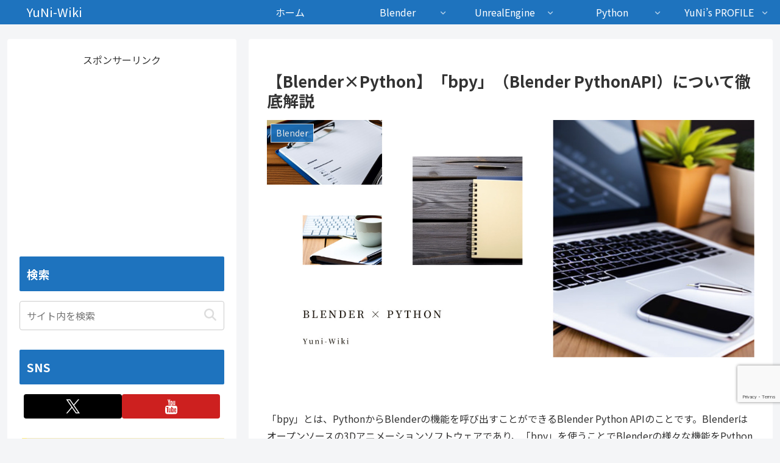

--- FILE ---
content_type: text/html; charset=utf-8
request_url: https://www.google.com/recaptcha/api2/anchor?ar=1&k=6LdWCF0nAAAAANQxzb5ZBpvUfOk0pR8HEpFR9OXI&co=aHR0cHM6Ly95dW5pLXdpa2kuY29tOjQ0Mw..&hl=en&v=PoyoqOPhxBO7pBk68S4YbpHZ&size=invisible&anchor-ms=20000&execute-ms=30000&cb=3h3xf62t6ug2
body_size: 48663
content:
<!DOCTYPE HTML><html dir="ltr" lang="en"><head><meta http-equiv="Content-Type" content="text/html; charset=UTF-8">
<meta http-equiv="X-UA-Compatible" content="IE=edge">
<title>reCAPTCHA</title>
<style type="text/css">
/* cyrillic-ext */
@font-face {
  font-family: 'Roboto';
  font-style: normal;
  font-weight: 400;
  font-stretch: 100%;
  src: url(//fonts.gstatic.com/s/roboto/v48/KFO7CnqEu92Fr1ME7kSn66aGLdTylUAMa3GUBHMdazTgWw.woff2) format('woff2');
  unicode-range: U+0460-052F, U+1C80-1C8A, U+20B4, U+2DE0-2DFF, U+A640-A69F, U+FE2E-FE2F;
}
/* cyrillic */
@font-face {
  font-family: 'Roboto';
  font-style: normal;
  font-weight: 400;
  font-stretch: 100%;
  src: url(//fonts.gstatic.com/s/roboto/v48/KFO7CnqEu92Fr1ME7kSn66aGLdTylUAMa3iUBHMdazTgWw.woff2) format('woff2');
  unicode-range: U+0301, U+0400-045F, U+0490-0491, U+04B0-04B1, U+2116;
}
/* greek-ext */
@font-face {
  font-family: 'Roboto';
  font-style: normal;
  font-weight: 400;
  font-stretch: 100%;
  src: url(//fonts.gstatic.com/s/roboto/v48/KFO7CnqEu92Fr1ME7kSn66aGLdTylUAMa3CUBHMdazTgWw.woff2) format('woff2');
  unicode-range: U+1F00-1FFF;
}
/* greek */
@font-face {
  font-family: 'Roboto';
  font-style: normal;
  font-weight: 400;
  font-stretch: 100%;
  src: url(//fonts.gstatic.com/s/roboto/v48/KFO7CnqEu92Fr1ME7kSn66aGLdTylUAMa3-UBHMdazTgWw.woff2) format('woff2');
  unicode-range: U+0370-0377, U+037A-037F, U+0384-038A, U+038C, U+038E-03A1, U+03A3-03FF;
}
/* math */
@font-face {
  font-family: 'Roboto';
  font-style: normal;
  font-weight: 400;
  font-stretch: 100%;
  src: url(//fonts.gstatic.com/s/roboto/v48/KFO7CnqEu92Fr1ME7kSn66aGLdTylUAMawCUBHMdazTgWw.woff2) format('woff2');
  unicode-range: U+0302-0303, U+0305, U+0307-0308, U+0310, U+0312, U+0315, U+031A, U+0326-0327, U+032C, U+032F-0330, U+0332-0333, U+0338, U+033A, U+0346, U+034D, U+0391-03A1, U+03A3-03A9, U+03B1-03C9, U+03D1, U+03D5-03D6, U+03F0-03F1, U+03F4-03F5, U+2016-2017, U+2034-2038, U+203C, U+2040, U+2043, U+2047, U+2050, U+2057, U+205F, U+2070-2071, U+2074-208E, U+2090-209C, U+20D0-20DC, U+20E1, U+20E5-20EF, U+2100-2112, U+2114-2115, U+2117-2121, U+2123-214F, U+2190, U+2192, U+2194-21AE, U+21B0-21E5, U+21F1-21F2, U+21F4-2211, U+2213-2214, U+2216-22FF, U+2308-230B, U+2310, U+2319, U+231C-2321, U+2336-237A, U+237C, U+2395, U+239B-23B7, U+23D0, U+23DC-23E1, U+2474-2475, U+25AF, U+25B3, U+25B7, U+25BD, U+25C1, U+25CA, U+25CC, U+25FB, U+266D-266F, U+27C0-27FF, U+2900-2AFF, U+2B0E-2B11, U+2B30-2B4C, U+2BFE, U+3030, U+FF5B, U+FF5D, U+1D400-1D7FF, U+1EE00-1EEFF;
}
/* symbols */
@font-face {
  font-family: 'Roboto';
  font-style: normal;
  font-weight: 400;
  font-stretch: 100%;
  src: url(//fonts.gstatic.com/s/roboto/v48/KFO7CnqEu92Fr1ME7kSn66aGLdTylUAMaxKUBHMdazTgWw.woff2) format('woff2');
  unicode-range: U+0001-000C, U+000E-001F, U+007F-009F, U+20DD-20E0, U+20E2-20E4, U+2150-218F, U+2190, U+2192, U+2194-2199, U+21AF, U+21E6-21F0, U+21F3, U+2218-2219, U+2299, U+22C4-22C6, U+2300-243F, U+2440-244A, U+2460-24FF, U+25A0-27BF, U+2800-28FF, U+2921-2922, U+2981, U+29BF, U+29EB, U+2B00-2BFF, U+4DC0-4DFF, U+FFF9-FFFB, U+10140-1018E, U+10190-1019C, U+101A0, U+101D0-101FD, U+102E0-102FB, U+10E60-10E7E, U+1D2C0-1D2D3, U+1D2E0-1D37F, U+1F000-1F0FF, U+1F100-1F1AD, U+1F1E6-1F1FF, U+1F30D-1F30F, U+1F315, U+1F31C, U+1F31E, U+1F320-1F32C, U+1F336, U+1F378, U+1F37D, U+1F382, U+1F393-1F39F, U+1F3A7-1F3A8, U+1F3AC-1F3AF, U+1F3C2, U+1F3C4-1F3C6, U+1F3CA-1F3CE, U+1F3D4-1F3E0, U+1F3ED, U+1F3F1-1F3F3, U+1F3F5-1F3F7, U+1F408, U+1F415, U+1F41F, U+1F426, U+1F43F, U+1F441-1F442, U+1F444, U+1F446-1F449, U+1F44C-1F44E, U+1F453, U+1F46A, U+1F47D, U+1F4A3, U+1F4B0, U+1F4B3, U+1F4B9, U+1F4BB, U+1F4BF, U+1F4C8-1F4CB, U+1F4D6, U+1F4DA, U+1F4DF, U+1F4E3-1F4E6, U+1F4EA-1F4ED, U+1F4F7, U+1F4F9-1F4FB, U+1F4FD-1F4FE, U+1F503, U+1F507-1F50B, U+1F50D, U+1F512-1F513, U+1F53E-1F54A, U+1F54F-1F5FA, U+1F610, U+1F650-1F67F, U+1F687, U+1F68D, U+1F691, U+1F694, U+1F698, U+1F6AD, U+1F6B2, U+1F6B9-1F6BA, U+1F6BC, U+1F6C6-1F6CF, U+1F6D3-1F6D7, U+1F6E0-1F6EA, U+1F6F0-1F6F3, U+1F6F7-1F6FC, U+1F700-1F7FF, U+1F800-1F80B, U+1F810-1F847, U+1F850-1F859, U+1F860-1F887, U+1F890-1F8AD, U+1F8B0-1F8BB, U+1F8C0-1F8C1, U+1F900-1F90B, U+1F93B, U+1F946, U+1F984, U+1F996, U+1F9E9, U+1FA00-1FA6F, U+1FA70-1FA7C, U+1FA80-1FA89, U+1FA8F-1FAC6, U+1FACE-1FADC, U+1FADF-1FAE9, U+1FAF0-1FAF8, U+1FB00-1FBFF;
}
/* vietnamese */
@font-face {
  font-family: 'Roboto';
  font-style: normal;
  font-weight: 400;
  font-stretch: 100%;
  src: url(//fonts.gstatic.com/s/roboto/v48/KFO7CnqEu92Fr1ME7kSn66aGLdTylUAMa3OUBHMdazTgWw.woff2) format('woff2');
  unicode-range: U+0102-0103, U+0110-0111, U+0128-0129, U+0168-0169, U+01A0-01A1, U+01AF-01B0, U+0300-0301, U+0303-0304, U+0308-0309, U+0323, U+0329, U+1EA0-1EF9, U+20AB;
}
/* latin-ext */
@font-face {
  font-family: 'Roboto';
  font-style: normal;
  font-weight: 400;
  font-stretch: 100%;
  src: url(//fonts.gstatic.com/s/roboto/v48/KFO7CnqEu92Fr1ME7kSn66aGLdTylUAMa3KUBHMdazTgWw.woff2) format('woff2');
  unicode-range: U+0100-02BA, U+02BD-02C5, U+02C7-02CC, U+02CE-02D7, U+02DD-02FF, U+0304, U+0308, U+0329, U+1D00-1DBF, U+1E00-1E9F, U+1EF2-1EFF, U+2020, U+20A0-20AB, U+20AD-20C0, U+2113, U+2C60-2C7F, U+A720-A7FF;
}
/* latin */
@font-face {
  font-family: 'Roboto';
  font-style: normal;
  font-weight: 400;
  font-stretch: 100%;
  src: url(//fonts.gstatic.com/s/roboto/v48/KFO7CnqEu92Fr1ME7kSn66aGLdTylUAMa3yUBHMdazQ.woff2) format('woff2');
  unicode-range: U+0000-00FF, U+0131, U+0152-0153, U+02BB-02BC, U+02C6, U+02DA, U+02DC, U+0304, U+0308, U+0329, U+2000-206F, U+20AC, U+2122, U+2191, U+2193, U+2212, U+2215, U+FEFF, U+FFFD;
}
/* cyrillic-ext */
@font-face {
  font-family: 'Roboto';
  font-style: normal;
  font-weight: 500;
  font-stretch: 100%;
  src: url(//fonts.gstatic.com/s/roboto/v48/KFO7CnqEu92Fr1ME7kSn66aGLdTylUAMa3GUBHMdazTgWw.woff2) format('woff2');
  unicode-range: U+0460-052F, U+1C80-1C8A, U+20B4, U+2DE0-2DFF, U+A640-A69F, U+FE2E-FE2F;
}
/* cyrillic */
@font-face {
  font-family: 'Roboto';
  font-style: normal;
  font-weight: 500;
  font-stretch: 100%;
  src: url(//fonts.gstatic.com/s/roboto/v48/KFO7CnqEu92Fr1ME7kSn66aGLdTylUAMa3iUBHMdazTgWw.woff2) format('woff2');
  unicode-range: U+0301, U+0400-045F, U+0490-0491, U+04B0-04B1, U+2116;
}
/* greek-ext */
@font-face {
  font-family: 'Roboto';
  font-style: normal;
  font-weight: 500;
  font-stretch: 100%;
  src: url(//fonts.gstatic.com/s/roboto/v48/KFO7CnqEu92Fr1ME7kSn66aGLdTylUAMa3CUBHMdazTgWw.woff2) format('woff2');
  unicode-range: U+1F00-1FFF;
}
/* greek */
@font-face {
  font-family: 'Roboto';
  font-style: normal;
  font-weight: 500;
  font-stretch: 100%;
  src: url(//fonts.gstatic.com/s/roboto/v48/KFO7CnqEu92Fr1ME7kSn66aGLdTylUAMa3-UBHMdazTgWw.woff2) format('woff2');
  unicode-range: U+0370-0377, U+037A-037F, U+0384-038A, U+038C, U+038E-03A1, U+03A3-03FF;
}
/* math */
@font-face {
  font-family: 'Roboto';
  font-style: normal;
  font-weight: 500;
  font-stretch: 100%;
  src: url(//fonts.gstatic.com/s/roboto/v48/KFO7CnqEu92Fr1ME7kSn66aGLdTylUAMawCUBHMdazTgWw.woff2) format('woff2');
  unicode-range: U+0302-0303, U+0305, U+0307-0308, U+0310, U+0312, U+0315, U+031A, U+0326-0327, U+032C, U+032F-0330, U+0332-0333, U+0338, U+033A, U+0346, U+034D, U+0391-03A1, U+03A3-03A9, U+03B1-03C9, U+03D1, U+03D5-03D6, U+03F0-03F1, U+03F4-03F5, U+2016-2017, U+2034-2038, U+203C, U+2040, U+2043, U+2047, U+2050, U+2057, U+205F, U+2070-2071, U+2074-208E, U+2090-209C, U+20D0-20DC, U+20E1, U+20E5-20EF, U+2100-2112, U+2114-2115, U+2117-2121, U+2123-214F, U+2190, U+2192, U+2194-21AE, U+21B0-21E5, U+21F1-21F2, U+21F4-2211, U+2213-2214, U+2216-22FF, U+2308-230B, U+2310, U+2319, U+231C-2321, U+2336-237A, U+237C, U+2395, U+239B-23B7, U+23D0, U+23DC-23E1, U+2474-2475, U+25AF, U+25B3, U+25B7, U+25BD, U+25C1, U+25CA, U+25CC, U+25FB, U+266D-266F, U+27C0-27FF, U+2900-2AFF, U+2B0E-2B11, U+2B30-2B4C, U+2BFE, U+3030, U+FF5B, U+FF5D, U+1D400-1D7FF, U+1EE00-1EEFF;
}
/* symbols */
@font-face {
  font-family: 'Roboto';
  font-style: normal;
  font-weight: 500;
  font-stretch: 100%;
  src: url(//fonts.gstatic.com/s/roboto/v48/KFO7CnqEu92Fr1ME7kSn66aGLdTylUAMaxKUBHMdazTgWw.woff2) format('woff2');
  unicode-range: U+0001-000C, U+000E-001F, U+007F-009F, U+20DD-20E0, U+20E2-20E4, U+2150-218F, U+2190, U+2192, U+2194-2199, U+21AF, U+21E6-21F0, U+21F3, U+2218-2219, U+2299, U+22C4-22C6, U+2300-243F, U+2440-244A, U+2460-24FF, U+25A0-27BF, U+2800-28FF, U+2921-2922, U+2981, U+29BF, U+29EB, U+2B00-2BFF, U+4DC0-4DFF, U+FFF9-FFFB, U+10140-1018E, U+10190-1019C, U+101A0, U+101D0-101FD, U+102E0-102FB, U+10E60-10E7E, U+1D2C0-1D2D3, U+1D2E0-1D37F, U+1F000-1F0FF, U+1F100-1F1AD, U+1F1E6-1F1FF, U+1F30D-1F30F, U+1F315, U+1F31C, U+1F31E, U+1F320-1F32C, U+1F336, U+1F378, U+1F37D, U+1F382, U+1F393-1F39F, U+1F3A7-1F3A8, U+1F3AC-1F3AF, U+1F3C2, U+1F3C4-1F3C6, U+1F3CA-1F3CE, U+1F3D4-1F3E0, U+1F3ED, U+1F3F1-1F3F3, U+1F3F5-1F3F7, U+1F408, U+1F415, U+1F41F, U+1F426, U+1F43F, U+1F441-1F442, U+1F444, U+1F446-1F449, U+1F44C-1F44E, U+1F453, U+1F46A, U+1F47D, U+1F4A3, U+1F4B0, U+1F4B3, U+1F4B9, U+1F4BB, U+1F4BF, U+1F4C8-1F4CB, U+1F4D6, U+1F4DA, U+1F4DF, U+1F4E3-1F4E6, U+1F4EA-1F4ED, U+1F4F7, U+1F4F9-1F4FB, U+1F4FD-1F4FE, U+1F503, U+1F507-1F50B, U+1F50D, U+1F512-1F513, U+1F53E-1F54A, U+1F54F-1F5FA, U+1F610, U+1F650-1F67F, U+1F687, U+1F68D, U+1F691, U+1F694, U+1F698, U+1F6AD, U+1F6B2, U+1F6B9-1F6BA, U+1F6BC, U+1F6C6-1F6CF, U+1F6D3-1F6D7, U+1F6E0-1F6EA, U+1F6F0-1F6F3, U+1F6F7-1F6FC, U+1F700-1F7FF, U+1F800-1F80B, U+1F810-1F847, U+1F850-1F859, U+1F860-1F887, U+1F890-1F8AD, U+1F8B0-1F8BB, U+1F8C0-1F8C1, U+1F900-1F90B, U+1F93B, U+1F946, U+1F984, U+1F996, U+1F9E9, U+1FA00-1FA6F, U+1FA70-1FA7C, U+1FA80-1FA89, U+1FA8F-1FAC6, U+1FACE-1FADC, U+1FADF-1FAE9, U+1FAF0-1FAF8, U+1FB00-1FBFF;
}
/* vietnamese */
@font-face {
  font-family: 'Roboto';
  font-style: normal;
  font-weight: 500;
  font-stretch: 100%;
  src: url(//fonts.gstatic.com/s/roboto/v48/KFO7CnqEu92Fr1ME7kSn66aGLdTylUAMa3OUBHMdazTgWw.woff2) format('woff2');
  unicode-range: U+0102-0103, U+0110-0111, U+0128-0129, U+0168-0169, U+01A0-01A1, U+01AF-01B0, U+0300-0301, U+0303-0304, U+0308-0309, U+0323, U+0329, U+1EA0-1EF9, U+20AB;
}
/* latin-ext */
@font-face {
  font-family: 'Roboto';
  font-style: normal;
  font-weight: 500;
  font-stretch: 100%;
  src: url(//fonts.gstatic.com/s/roboto/v48/KFO7CnqEu92Fr1ME7kSn66aGLdTylUAMa3KUBHMdazTgWw.woff2) format('woff2');
  unicode-range: U+0100-02BA, U+02BD-02C5, U+02C7-02CC, U+02CE-02D7, U+02DD-02FF, U+0304, U+0308, U+0329, U+1D00-1DBF, U+1E00-1E9F, U+1EF2-1EFF, U+2020, U+20A0-20AB, U+20AD-20C0, U+2113, U+2C60-2C7F, U+A720-A7FF;
}
/* latin */
@font-face {
  font-family: 'Roboto';
  font-style: normal;
  font-weight: 500;
  font-stretch: 100%;
  src: url(//fonts.gstatic.com/s/roboto/v48/KFO7CnqEu92Fr1ME7kSn66aGLdTylUAMa3yUBHMdazQ.woff2) format('woff2');
  unicode-range: U+0000-00FF, U+0131, U+0152-0153, U+02BB-02BC, U+02C6, U+02DA, U+02DC, U+0304, U+0308, U+0329, U+2000-206F, U+20AC, U+2122, U+2191, U+2193, U+2212, U+2215, U+FEFF, U+FFFD;
}
/* cyrillic-ext */
@font-face {
  font-family: 'Roboto';
  font-style: normal;
  font-weight: 900;
  font-stretch: 100%;
  src: url(//fonts.gstatic.com/s/roboto/v48/KFO7CnqEu92Fr1ME7kSn66aGLdTylUAMa3GUBHMdazTgWw.woff2) format('woff2');
  unicode-range: U+0460-052F, U+1C80-1C8A, U+20B4, U+2DE0-2DFF, U+A640-A69F, U+FE2E-FE2F;
}
/* cyrillic */
@font-face {
  font-family: 'Roboto';
  font-style: normal;
  font-weight: 900;
  font-stretch: 100%;
  src: url(//fonts.gstatic.com/s/roboto/v48/KFO7CnqEu92Fr1ME7kSn66aGLdTylUAMa3iUBHMdazTgWw.woff2) format('woff2');
  unicode-range: U+0301, U+0400-045F, U+0490-0491, U+04B0-04B1, U+2116;
}
/* greek-ext */
@font-face {
  font-family: 'Roboto';
  font-style: normal;
  font-weight: 900;
  font-stretch: 100%;
  src: url(//fonts.gstatic.com/s/roboto/v48/KFO7CnqEu92Fr1ME7kSn66aGLdTylUAMa3CUBHMdazTgWw.woff2) format('woff2');
  unicode-range: U+1F00-1FFF;
}
/* greek */
@font-face {
  font-family: 'Roboto';
  font-style: normal;
  font-weight: 900;
  font-stretch: 100%;
  src: url(//fonts.gstatic.com/s/roboto/v48/KFO7CnqEu92Fr1ME7kSn66aGLdTylUAMa3-UBHMdazTgWw.woff2) format('woff2');
  unicode-range: U+0370-0377, U+037A-037F, U+0384-038A, U+038C, U+038E-03A1, U+03A3-03FF;
}
/* math */
@font-face {
  font-family: 'Roboto';
  font-style: normal;
  font-weight: 900;
  font-stretch: 100%;
  src: url(//fonts.gstatic.com/s/roboto/v48/KFO7CnqEu92Fr1ME7kSn66aGLdTylUAMawCUBHMdazTgWw.woff2) format('woff2');
  unicode-range: U+0302-0303, U+0305, U+0307-0308, U+0310, U+0312, U+0315, U+031A, U+0326-0327, U+032C, U+032F-0330, U+0332-0333, U+0338, U+033A, U+0346, U+034D, U+0391-03A1, U+03A3-03A9, U+03B1-03C9, U+03D1, U+03D5-03D6, U+03F0-03F1, U+03F4-03F5, U+2016-2017, U+2034-2038, U+203C, U+2040, U+2043, U+2047, U+2050, U+2057, U+205F, U+2070-2071, U+2074-208E, U+2090-209C, U+20D0-20DC, U+20E1, U+20E5-20EF, U+2100-2112, U+2114-2115, U+2117-2121, U+2123-214F, U+2190, U+2192, U+2194-21AE, U+21B0-21E5, U+21F1-21F2, U+21F4-2211, U+2213-2214, U+2216-22FF, U+2308-230B, U+2310, U+2319, U+231C-2321, U+2336-237A, U+237C, U+2395, U+239B-23B7, U+23D0, U+23DC-23E1, U+2474-2475, U+25AF, U+25B3, U+25B7, U+25BD, U+25C1, U+25CA, U+25CC, U+25FB, U+266D-266F, U+27C0-27FF, U+2900-2AFF, U+2B0E-2B11, U+2B30-2B4C, U+2BFE, U+3030, U+FF5B, U+FF5D, U+1D400-1D7FF, U+1EE00-1EEFF;
}
/* symbols */
@font-face {
  font-family: 'Roboto';
  font-style: normal;
  font-weight: 900;
  font-stretch: 100%;
  src: url(//fonts.gstatic.com/s/roboto/v48/KFO7CnqEu92Fr1ME7kSn66aGLdTylUAMaxKUBHMdazTgWw.woff2) format('woff2');
  unicode-range: U+0001-000C, U+000E-001F, U+007F-009F, U+20DD-20E0, U+20E2-20E4, U+2150-218F, U+2190, U+2192, U+2194-2199, U+21AF, U+21E6-21F0, U+21F3, U+2218-2219, U+2299, U+22C4-22C6, U+2300-243F, U+2440-244A, U+2460-24FF, U+25A0-27BF, U+2800-28FF, U+2921-2922, U+2981, U+29BF, U+29EB, U+2B00-2BFF, U+4DC0-4DFF, U+FFF9-FFFB, U+10140-1018E, U+10190-1019C, U+101A0, U+101D0-101FD, U+102E0-102FB, U+10E60-10E7E, U+1D2C0-1D2D3, U+1D2E0-1D37F, U+1F000-1F0FF, U+1F100-1F1AD, U+1F1E6-1F1FF, U+1F30D-1F30F, U+1F315, U+1F31C, U+1F31E, U+1F320-1F32C, U+1F336, U+1F378, U+1F37D, U+1F382, U+1F393-1F39F, U+1F3A7-1F3A8, U+1F3AC-1F3AF, U+1F3C2, U+1F3C4-1F3C6, U+1F3CA-1F3CE, U+1F3D4-1F3E0, U+1F3ED, U+1F3F1-1F3F3, U+1F3F5-1F3F7, U+1F408, U+1F415, U+1F41F, U+1F426, U+1F43F, U+1F441-1F442, U+1F444, U+1F446-1F449, U+1F44C-1F44E, U+1F453, U+1F46A, U+1F47D, U+1F4A3, U+1F4B0, U+1F4B3, U+1F4B9, U+1F4BB, U+1F4BF, U+1F4C8-1F4CB, U+1F4D6, U+1F4DA, U+1F4DF, U+1F4E3-1F4E6, U+1F4EA-1F4ED, U+1F4F7, U+1F4F9-1F4FB, U+1F4FD-1F4FE, U+1F503, U+1F507-1F50B, U+1F50D, U+1F512-1F513, U+1F53E-1F54A, U+1F54F-1F5FA, U+1F610, U+1F650-1F67F, U+1F687, U+1F68D, U+1F691, U+1F694, U+1F698, U+1F6AD, U+1F6B2, U+1F6B9-1F6BA, U+1F6BC, U+1F6C6-1F6CF, U+1F6D3-1F6D7, U+1F6E0-1F6EA, U+1F6F0-1F6F3, U+1F6F7-1F6FC, U+1F700-1F7FF, U+1F800-1F80B, U+1F810-1F847, U+1F850-1F859, U+1F860-1F887, U+1F890-1F8AD, U+1F8B0-1F8BB, U+1F8C0-1F8C1, U+1F900-1F90B, U+1F93B, U+1F946, U+1F984, U+1F996, U+1F9E9, U+1FA00-1FA6F, U+1FA70-1FA7C, U+1FA80-1FA89, U+1FA8F-1FAC6, U+1FACE-1FADC, U+1FADF-1FAE9, U+1FAF0-1FAF8, U+1FB00-1FBFF;
}
/* vietnamese */
@font-face {
  font-family: 'Roboto';
  font-style: normal;
  font-weight: 900;
  font-stretch: 100%;
  src: url(//fonts.gstatic.com/s/roboto/v48/KFO7CnqEu92Fr1ME7kSn66aGLdTylUAMa3OUBHMdazTgWw.woff2) format('woff2');
  unicode-range: U+0102-0103, U+0110-0111, U+0128-0129, U+0168-0169, U+01A0-01A1, U+01AF-01B0, U+0300-0301, U+0303-0304, U+0308-0309, U+0323, U+0329, U+1EA0-1EF9, U+20AB;
}
/* latin-ext */
@font-face {
  font-family: 'Roboto';
  font-style: normal;
  font-weight: 900;
  font-stretch: 100%;
  src: url(//fonts.gstatic.com/s/roboto/v48/KFO7CnqEu92Fr1ME7kSn66aGLdTylUAMa3KUBHMdazTgWw.woff2) format('woff2');
  unicode-range: U+0100-02BA, U+02BD-02C5, U+02C7-02CC, U+02CE-02D7, U+02DD-02FF, U+0304, U+0308, U+0329, U+1D00-1DBF, U+1E00-1E9F, U+1EF2-1EFF, U+2020, U+20A0-20AB, U+20AD-20C0, U+2113, U+2C60-2C7F, U+A720-A7FF;
}
/* latin */
@font-face {
  font-family: 'Roboto';
  font-style: normal;
  font-weight: 900;
  font-stretch: 100%;
  src: url(//fonts.gstatic.com/s/roboto/v48/KFO7CnqEu92Fr1ME7kSn66aGLdTylUAMa3yUBHMdazQ.woff2) format('woff2');
  unicode-range: U+0000-00FF, U+0131, U+0152-0153, U+02BB-02BC, U+02C6, U+02DA, U+02DC, U+0304, U+0308, U+0329, U+2000-206F, U+20AC, U+2122, U+2191, U+2193, U+2212, U+2215, U+FEFF, U+FFFD;
}

</style>
<link rel="stylesheet" type="text/css" href="https://www.gstatic.com/recaptcha/releases/PoyoqOPhxBO7pBk68S4YbpHZ/styles__ltr.css">
<script nonce="O6VpmVADZm2w231YMjZIRg" type="text/javascript">window['__recaptcha_api'] = 'https://www.google.com/recaptcha/api2/';</script>
<script type="text/javascript" src="https://www.gstatic.com/recaptcha/releases/PoyoqOPhxBO7pBk68S4YbpHZ/recaptcha__en.js" nonce="O6VpmVADZm2w231YMjZIRg">
      
    </script></head>
<body><div id="rc-anchor-alert" class="rc-anchor-alert"></div>
<input type="hidden" id="recaptcha-token" value="[base64]">
<script type="text/javascript" nonce="O6VpmVADZm2w231YMjZIRg">
      recaptcha.anchor.Main.init("[\x22ainput\x22,[\x22bgdata\x22,\x22\x22,\[base64]/[base64]/[base64]/KE4oMTI0LHYsdi5HKSxMWihsLHYpKTpOKDEyNCx2LGwpLFYpLHYpLFQpKSxGKDE3MSx2KX0scjc9ZnVuY3Rpb24obCl7cmV0dXJuIGx9LEM9ZnVuY3Rpb24obCxWLHYpe04odixsLFYpLFZbYWtdPTI3OTZ9LG49ZnVuY3Rpb24obCxWKXtWLlg9KChWLlg/[base64]/[base64]/[base64]/[base64]/[base64]/[base64]/[base64]/[base64]/[base64]/[base64]/[base64]\\u003d\x22,\[base64]\\u003d\x22,\[base64]/DtMOXwrwSQCjDhhw+C8OwSsOSw4UTwrrCl8OhK8ORw4bDgWbDsSjColbCtHTDhMKSBEjDgwpnBVDChsOnwpHDl8Klwq/CosONwprDkCBHeCxDwpvDrxlQc2oSAUspUsOlwobClREywrXDnz1JwopHRMKZJMOrwqXCisO5RgnDm8KXEVIkwq3DicOHZxkFw49FY8Oqwp3DucO5wqc7w6xBw5/Cl8KnGsO0K14YLcOkwp4zwrDCucKBdsOXwrfDjUbDtsK7fMKYUcK0w5dxw4XDhQ96w5LDnsO1w4fDklHCo8O3dsK6C1VUMzs/ZxNrw5toc8KqMMO2w4DCnMOrw7PDqx7DrsKuAk/CmkLCtsOIwrR0Gxsawr10w71Cw43CscOzw5DDu8KZXsOyE3Ujw6IQwrZrwp4Nw7/Dv8OLbRzChcK3fmnCqxzDswrDpcOfwqLCsMO4e8KyR8Ojw68pP8OwG8KAw4MKfmbDo0HDj8Ojw53DpkgCN8KKw7wGQ1wTXzMnw5vCq1jCmmIwPmHDuULCj8KXw7HDhcOGw6/CoXhlwr3DikHDocOBw7TDvnV2w7VYIsOew5jCl0kgwo/DtMKKw6ZjwofDrkrDnE3DuE3CsMOfwo/[base64]/DhMKucjc8c8Oaw4DCpMKJIVEjwr3DrS/[base64]/[base64]/Crlx+SMOfJU7DphdvA8OORsOAwrxmDsO2esOsTsOsw6cLfiU8SmbCj2TCgBHCsVVWIXbDj8KXwprDrMO1LxPClx7CncOyw6PDghLDscOtw5NhRwnCsEdKHXjCkcKmX0hVw7bChcKOXGtuZ8KSYkTDt8KzbzvDn8K2w7RWDGl1AcOkBcK/KhBnN1DDtm7CvA80w73DosKkwoFjBCHCq1h4FMK/w7nCnRnCiUPCqcKxW8KtwrIyPsKnFWN9w5pNOMOLESVswp3Dr0oDb0V1w7/DplQdwowjw7hAQ15IfsKAw6J/w61jScKhw749NsKfLMKmMUDDhMOEYzVgw4zCr8ODQi0uMwrDt8ONw6hHUjN/w7YDwq/ChMKDRcO8w6kfwpfDlFXDq8K2woTDq8ORY8OJGsObw6/[base64]/wr9ODsOxwoXCr24Qw61eVsOzPiXChFfDuHoSZyjCuMOdw6PDvhUuRlkwEcKIwpYrwpgGw5/Dkmk5BSnCjhPDmMK/XGjDiMOdwrsmw7QhwpMYwqtpcsK4UkhzccOswqrClHYyw7nDrMOOwp1UaMOTDMKZw4ITwo3CoBbCk8KOw73ChMOCwr8lw5nDpcKRZQVMw7PCmsKdw5ocZ8OWbwUnw55jQkXDlMOWw5ZaAcOBXjYMw6HCo18/XHU+W8KOwpzDmUUdw4YuYMKoJ8OWworDnW/CpwLCscORXMOKXhfCtMOpwrvCvEtRwoRPw7pCI8Kkwphjdg/[base64]/wpLCoG5Yw7zCkBjDrwbDoMO0wrUoV3vCscKrKDJYwqkfwoAWw7XCl8KrbB4xwp7CisKiwq09TnnCg8O4w5HCgGVqw4rDk8OvGhRwYsO6F8O0w5zDqQ/DkMOewr3CocOFXMOUb8K+KMOow53Cr0fDin1BwpnCgnJVLxEowqYscVV6wojCgEXDn8KaIcOpcsOMS8OFwpLCucKAO8KswoPCjsO0O8O3w7DDj8OcfyXDjyrDq0/DhwxdcQoaw5bDmy3CpsOrwr7ClcOsw6pPKMKPwrlAMzNDwp1uw4d2wpDDmkIMwqbCkQwFOcOPw43Cn8KzfELDlsOvLcOKIMO5NhcgTWDCrcOyecKzwoJRw4fChR82wogYw7/Cv8K+Z01JcDEqwrDDvyPDpFPCigXCn8OSEcKHwrHDtiTDqcODdTTCiUdDwpcEGsKAwrfDtMKaFcO+wrjDvsKbA1DCqFzCuhHCkV7DqAkOw59cfsOmAsKGwo4ndcKNw6vDusO9w5Q4Ug/CvMKFRW4YccKKQMO/S3jCjEfCqcKNwq0+NkDCvQxjwoZHNcOGXnpfwr7CgcONeMKpwp/[base64]/QDUzV2PCqcKYVxMnE3MaGcKWw7rDkgrDrzzDhwwQwoojwrjDoiLCiTdmIcO1w6/Dg3zDmMKHLxnCgToqwpTDu8OFwodJwpQsR8OLwpnDnsOQfmBQSCDCkCU1wo0/wphWOcKNw53CtsOdw74Iw6AhXyQ7RkfCkMOreR7Dm8OQVMKdUBLChsKfw5fDgsOXNcOTw4EffgwZwonDtcOfG33CkMO4wp7Cr8Kiwp4YH8KBfFgJPV14LsOCccOTR8OIQ3zCiSnDocKmw4lbQSvDq8Obw5DDnTRGCsOLwrl3w4Rzw58nwqLCqUMAbgHDsG/CsMOeY8O/w58pw5DDpcO6w4zDgsOTAGY7b1nDsnIywr7DjikAB8O1CMKuw6/ChcOwwrfDhMOBwpQ5fcOMwr/CvMKQR8K9w6kuTcKVw7XChcOObsKVMEvCuRvDl8Ojw6oEYgcAT8KPw5DClcKDwrZfw5hZw6FuwphYwp0cw415W8K+FUliwpvCisO9w5fDvcKDY0IowpPCp8KMw4t9SAzCtMOvwocZT8K7fidTL8KkOQBGw7JiP8OaAioWU8K/[base64]/wpRLwql2w7HDusOEw7poeMO/[base64]/GcO/cm3ClXXCnMO3w4PDjD/CtxMnw5pNH1vDssOrw57DpcOhcG3DpRvDjsKGw5XDnlVpdcOvwph9woLCgjvDisKpw7oPwo8bKDrDpyp/WQPDpMKiQsOqCsKSwqjDkTszdcOKwoY2w7rCk08lcMOZwq08wqvDs8Kfw7dQwqU6PEhlwoA3Li7CtcKiwpE5wq3DuQIIwrQHCQsVRlrCillhwqbDlcOBc8KaCMOlT0DChsK1w7HDiMKOw61AwppnGCXCthjDiBJzwqnDpH4AB2DDtkFNWhosw6LDjsK/w7Ndw5PCisOKKMO7AsKYCsK+O0J0w5zDhzfCvDzDvUDCiGHCvcO5CsOdR1cTMlRQFMORw5cFw6JgRcK7wo/Dkms+CxdVw7bCryYfJyrCvTJkwp/[base64]/CjsOjB8OMwpRgegw8wpFnGgXDlXxMfyEuFxF3HF8UwqRQw6lqw5oCIsK5D8OMWETCqRdiMizCksOTwovDicOJwrB0acOyQWLCt2PDuEYOwoJSUMKvVgNSwqtbwrvDgsKhwoBIRhIPw5lrUHXDvsKxWCk2Z04/UUhgFgl3wrgowrHCrBM7wpQNw4I6wr4Aw7sJw6I6wr0Hw5rDrxHDhh5yw7TCgG1SElo8fH4bwrU6K28jVGfDhsO9w6HDlyLDrETDlxbCo2EyBV1SesKOwr/DgSVOSsOBw7xHwo7DisOAw5Biwr5HF8O0asK0KQPDssKcw79cdsKIwppKwqTCgiTDgMOrIRzCp391RijCnMK5asKxw5tMw4PDrcKBwpLCgMKiNsKawodOw5PDpzzCq8Ohw5DDjsKewoQwwpIGQS5/w6g6OcOKK8O/[base64]/wqvDowfCpsKbwrvCvVAoQ8KAw6zDqcKSbXwYGxLCosK9aHTDpMOlPMKtwqrCvyAlJ8Kjw7x6BsOAw5cCasKdU8OGf0dCw7bDhMOWworDlkt0wrUGwrnCiwTCr8KifWhHw7d9w5sUKS/Ds8OHTmrCumgAwrR6w6BGRMO8TCocw4vCtcKCN8Klw4hwwo5mcgcifSjDpX4qAsOgTR7DsMOyT8KYfH0TFcOiAMKaw4fDnhPDpsOkwqAOw49EIhppw4DCoDYbWcOMwq0VwqfCo8K0BUMaw7zDkh8+w6zDoyBcGV/Cjy3DosOwQGl4w4rDmsKtwqYwwpfCqHvCoErCsiHDoX0pfT7CiMKpw7p5AsKrLS9Pw50aw6swwozDuC08AMOlw6nCnMKpwqzDhMKqJMKKGcOsLcOcbcKMNsKHwoLCi8OKbsKiOTBywo3Ci8OiOsOpHcKmGy/[base64]/DhUk/[base64]/Dq3TCvGg8w4USVcOOZMO+w4DChBnDkwo7PMO/w7NhasOMwrvCp8KOwoE6IF1cwp3CnsOlXRNqZiLCjggnSMOBVcKCHABgw6TCpV7DscKuWMK2B8KfEcOHF8KzKMOww6Jhwq1+PDTDigYVFHrDkzfDgjQVw544EgZVdwMINA/CusKza8OKBcKHw6/DhiHCq3jDrcOKwprDpGlLw5HDnMOcw4sOAcKla8OgwpfCoTzCqAjDrDATR8KsS0zDqTxaNcKLwqYww5pdYcK0XhQUw5LClyE0YV8Gw7vDo8OEBznCl8KMwrbCjsOTwpAWKwU+wqLCpsKUwoJFOcKmwr3CtMKwNMO8w5DCvMK5wqjCuUAxNMKfw4JRw6N1ZsKlwp/CkcK+PzPCkcOsUj7CoMKyAjbDmMKHwqrCrW/DsRbCtMOFwq1Uw6HDmcOSDGbClR7DqmbDjsOdwrzDkzHDhncQw6wYP8OlUsO0w4nCoWfDpR/[base64]/w7DDg2zCoMOUwoFEw7fDksOrw7LDgz/DsMKtw4wmYMOCVwfCisOhw7x/akNzw40FVsORwofCpmXDmMOrw5PCjx7Cn8OcfxbDgUjCvzPCmx51MsK5acK0bMKoCcKXwpxIQsKvC2VjwoR0F8KFw4LDhjVfBH1RLV8iw6bDlcKfw58IWcOHPykUXwBcVMK9BXsELjNhUgp3wqRrQMKzw4sgwr7DscOxw79kTQxgFMKtw7pQworDssKxQ8OwB8OZw6/ClsOZA3cbw53Cm8KiIMOeS8KewqjDnMOqwpxtDVcuaMOUcRVze3Rzw6PCvMKXSlF1anZRO8Kdw4hQwrVbw5szw7kuw6zCq3BuBcOWw4dZUMOiwpnDpAo1woHDqyrCt8KqS0TCt8OmYTEBw4hSw7d/[base64]/DtcK+Z3vDlTDCsMOiGD/CmynDl8Kgw4NeQ8OUQn9tw7hRwrvCr8KqwohGCQByw5nDgMKDL8OlwovDl8O6w4tVwrdREQlaBCPDmcK/MUjDscOdwoLCmk/DvAjCgMKvC8K5w6Ngwq/[base64]/[base64]/DvMOIw4DChsKgEiMBw4XDocK3wrbDsDxCw4hOLsKAw6Qwf8Omwpguw6VSRX9JXmjDsDsdQnZTwqdOwp7DoMKywqHDmAgLwrtjwqYfHgoqwpDDtMOfQMObG8KJKsK1dGhFw5dgw5HCg1/[base64]/w58nwr3DjsKTfsKYw7DDnQR3AVF7RMKvXwnDj8KPwrfDlcKWd1nCisOWIlbDisKGHFrDhDguwqbClW9vwrzCr2ljLDDDlcKlYXcENB59wozDiFNjFiASwoBPOsO/wq0RWcKHw50cw6kKdcOpwqnDl1M1wpjDoGjCq8OiVEHDv8K1XsOiT8OZwqzDgcKVNEAhw4PDjCR5GcONwp4NcTfDoxoFw49jFk5pw5bCrEVbw7TDgcOhd8KBw77ChCbDjUQlw7nDrCEqLz9dGH/[base64]/Cr0PDnD/DocOqWMKtwpBlwoXDrk1uLHXCvDDCunpPClJiwoDDpGXCosO5NhjClcK4WMK3ecKOSmfCpMKKwrvDj8KoISDCqGrDrmM6w4PCuMOJw7LCvcKlwq5QUh7DucKewpV3O8Ouw5rDjTXDjMONwrbDqhFXZ8OWwqc9LsK6wqTDoX1RPFXDvkQcw4fDhMKbw7xaQnbCuhdhw5/Cm18fYmrDoGNlb8ONwqBpJcOcbyZVw73CqMKAw5HDqMOKw5zCslnDucOBw6vCkmHDt8Odw5XCm8K3w41iDX3DoMKmw6TDh8OpOhMSK0XDvcOnw7w5X8OrecO+w5htV8K4w5luwrLDtcO/w43Do8K/wo3Cj1/DkjrCpXzDuMO9dcK5S8OzMMOdwpDDmMOvACTCsXtFwpYIwrY/w5/Cs8KYwoN3wpLCo1dxcHYFwrguwojDmFTCpAVXw6TCvFRqLAHCjVNuwoLCjxzDo8O7eU1qMMO7w4/Ci8Ogw7Q/[base64]/[base64]/Dt8OXRBoUw5lwwq0MOMO/woF2GsK0wpvDkBXChi8zAMKdw77CozxqwrvCrjl8w4pEw7R2w4YPMxjDu0LCmXzDt8OiScOQG8KXw6/ClcKDwr8Vw5nDo8KeB8OOw79cw5dwFTQbATc0woDDnMKjAxzCosKBV8KuAsKjBn/DpMOKwpzDqWVsdDnCksKbXsOUwpV3aRjDkGlpwrfDgjDCil/DlsOHTMOAaV/DmifDpRzDi8OYw4DCksOHwp/Djy0cwqTDlcK2LcOvw7RRRcKbcsK2w6MdGcKMwqZ4YcKzw73Cii5UJxvDssOvSztfw48Jw4XCi8KVIsKVwqR7w5TClsKaK3EbBcK/IMO7w5XCnQ3Du8Kow6LCm8KsIsOEwq3Ch8KSFDPCi8KCJ8O1w5MNJRsjMsOxw44lIcO4wqrDpAzDr8KvGQHDqkvCvcKJKcKXwqXDqcKgw6dDw7tew4x3w4UlwpTCmE5Aw5rCmcOof2AMw6RqwqA+wpM0w4wHA8KFwrnCpHlZGMKLO8OSw6rDg8KZFx3Co0/Cq8OvNMKmKXPClMOvw4HDtMOzT1LDg0IzwoQew57CvQVcwo4RRgHDksOcPsO/wqzCshctwo0YIwXCqCnCgzwEGsOQAgHDtBPCmk/DisKhTMO7ekLDl8KXHgpTKcKscUPCgsK+ZMOcMcOIwodOTznDqsKQXcOEL8O8w7fDhMOIw4LDpDDCuF0aY8OmYmPDsMKlwogTwpLCjcOBwrvDvSwuw4g4wo7DskHClSkLRCF4LsKNw5/Dk8OFWsKHdMOMF8OgaCcDVF45XMKowoNAHwPDjcKdw7vCoGMIw4HClHtwdMK8ayTDusKOw6/[base64]/wogMeGvDlWJ9w5YIwpnDq03DnMKDw4EXAQPDqQDCi8KJIsKgw6BRw4kVaMOtw5bCiH7Dph/Cq8O4R8OZRlbDvwYOBsOzOTUAw63CnMOEe07DnsKrw5tmYiLDuMKww77CmcOfw4VLBVHCkgvCtsKoPTpuD8O2NcKBw6fDuMKfI0wDwqMFw4fChsOQKsOqXMKlwow/[base64]/DvHR4w6PCsHTDhsO5w47ClGLDghDDssK3w45vK8OUGsK7w4I/XlzCvRkuUsOewp8Bwp7ClFzDu0LDhcORwrHDmWTCicKkwobDi8K2UChzKMOewrbCrcOZF0LDnFzDpMOKf1DCncKHeMOcwo/DsFHDm8OUw77CnQ0jwpk7w6DDk8OtwqvCjDZ3di3CiwXDg8KeecKSFAkePCwRL8K0w5Zxw6bCvm8FwpROwp5+b1FdwqBzRhXCo0rDozJbwoFLw4LCrsKcUcKdUlk/wrjCg8OZGzt5wqguwqx0eRrDlMOaw50PG8O6wobCkjVfK8ODw6jDuk5gwr1tDsOjdi/CnGvCpMOCw4dEw67CrMK7woXChsKyalPDo8KRwrE1B8O9w5bDlVYpwpkKHxgjwp9GwqfCm8OXdQo/w65AwqbDh8KiN8Krw75cw7UALcKbw70gwrHCiDFsPlxFw4YhwojDsMKow7DCtVdXwoNPw6jDnkrDrsO3wpQxdsOvLmXCrVUqL2nDvMObfcKcwpROBDXDlQEITsO0w7/[base64]/DuTHDr8Kzw7fDtwbCr8O9PCHDjsKSC8KoY8KMwojChCHCvsKRw4LCkQbDpMORw5/DrcKDw7VLwqomTsO0VzPDkcOGwrvCtUHDo8OPw63Dj3o5BMOXwqrDilPCqXvCjMKPDVLDvh3CkMONYy3CmEITDsKzwqLDviAVWgzCq8KHw5oXT1QwwrfDpCnDkAZTJ1hOw6HDswFsZmgeKVHCnQVbw5nDo0/DgTHDk8Klwp7Dj3Qlw7MfR8OZw7XDl8KPwqXDm0Mxw5dfw7zDtcKZE0wmwo7DvMOWwobChA/CosO+fB96woZtVwVPw6/Duj0kw6VGwo8MQ8K1V1o/[base64]/DiVw6PsObIXXDlcKbdFrDtHLCg8OAw6R8w4rDpcOuw7YaKMKlwr5bwo/CnWXCtMOxwpUII8OjTwTCgsOhUgdGw6NYVjHDtcKVw7jDocOrwqgbcsKQMz4zw6Q2wq92w7bDs2ZBHcO0w4jDnMOPw4rCg8KZwq3DlAFDwpjDlcKCw61gF8OmwpJdw63CsUvClcK4w5HComUawqxbwonCpFPCsMKEwoM5c8OkwpXCpcOBKl3DlBcewo/Dp3dResOQwo8uRlvClMOFWWHCr8OJVsKLS8KWEsKpF1nCocOkw57Di8K+w5zCqQBYw6pqw71PwoAZbcKAwrxtCkfCjcO9SlDCoBBlNF8cVDnCpMOUw4PCu8O5w6rCk1TDhB1CPj/[base64]/[base64]/w5lmwrzDmWjDhcOVfXvDlS0oRyvDr8OKw6TCtsKTaFsiw4XDrcOrw6NBw6sCw5J3aiXCumnDksKIwpzDlMODwqtww6rClxjColVmwqbCqcKHXxw/[base64]/Dp0E+w4TDp8Kyw6jDjTzCglbDmmTCg1wUw6zCh2sRNcKlUj3DkMOKXMKEw63DlAg9c8KZEkbCjWXCux4Yw440w4/[base64]/DrcOIw4zCm8OIFcOdwo7CjkIawrBjwohjwrRlX8O3w6JUI0h6JT3Dr17DqsOCw5bCpUHCncKzE3fCqcKRw43DlcOBw5TCgcOEw7Mzwqw8wo5lWSRcw789wrcOwoLDn3LCtyZJfCBPwpvCiypJw6/CvcOkw57DsysEGcKBw5EQw43CqsOfXcO6CVXCoT7DoTPChxEfwoFmwp7Dp2BwfsOPccK5VsKIw6IRE3xKGTHDnsODZlwNwq3CnUTCuD/CjcO6UsOxw74Pw5taw48Hw7zCkS/[base64]/Cp8KXecOjMUlfwpEGw5vDk8Ojw4PDnnBCd2A5MSkQwp5swowBwo86AcKbw5VvwpI5wrbCoMOxJMKEOAFpbwTDsMOKwpQeFsKqw79zesKvw6B9A8O5VcO9U8OOXcK0w7vDigjDnMK/[base64]/DtEwPw4HDqMK8wol9R8KfGEbCr8O4e3nDq2kNwqlEwoN1WgXCml9Ew4jCiMKqwr8Fw7cHwqXCj0cyTMK6wqF4wp5Rwqo4bhXCiUjDvx5Aw6TCpsKjw6rCuyILwp5qaSTDigzDrsK8fMOtwr7DvTHCvMOhwowswrghwpNkElrCmg0FEMO5wqMTYH/DsMKWwptcw4B/GsOpV8O+Hy9ww7VFw51Vwr0sw5EEwpJiwrLDoMORMcOwbcKAw5BkdMK8RcKVwqdlwrvCscO7w7TDi1zDlMKNYiwfXMK4wrvDmMOcc8OwwojCilsEw78Vw7FmwqPDuE/[base64]/CnMKuY8O9ScOYw5pCEsKqwq8yw7/[base64]/wo4uFsOrwoUawq1Iw6YmCknDpsKQHsOGVh7Cn8KVw4LDhwwWwqI4c3cSw63ChhXCpcK9woovwpl6SWPCj8KvPsODbjh3IsOow6fDjXjDgl3DrMKyc8KVwrp6w7bCk3s+wqYJw7fDtsK/[base64]/w6XDk8KJw79kwrrDt0gWw7vDnsO5w6bDpMKpw5TCqgFUwqI0w7nCk8OAwp7DlljCi8Ovw7ZKH3geGHjDhXBOTE3DthvDhwFFacOCw7fDvWnDkH51OsKQw7BtAMKPPjrCrsOAwodgKMKzKFTDssOewq/Dk8KPwpXCjT/[base64]/Cv8OkXEwLE3EGG3VRacKGw6dJFlE6FsK6fsOQHMOBw5YdTk89bBhlwp/Co8ONWFcLMw/Dk8Kyw44Qw7LCuiRvw6ZsBz4RacKOwphSHsOWMUpZwobDnsKMw7AxwoAew74WA8Otw5DCvMOUJsO4Y19Rwr3CicOYw73DmXfDrC7Dm8KwT8O1EF0/w4/Dg8KxwoY3UFFAwqrCon3Cp8OiEcKLw75OSzjDkT7Cu0ARwodqLCJmw6h5w7HDp8OfM1vCsR7CjcOifBXCqCPDpcO/[base64]/ChMO/aTlCwrltw4XCghPCjMKOw4xnPD3CiMKEw6zCsCUwJMKLw7LDkmbDo8K7w7ovw6ZSI3nChsK5w6vDrmbCk8KMVMOVGQZ2wqvDtDgcYRQZwo5aw4nDk8Oawp/[base64]/CsMKaw4rDjMOVVj43L8O4WkYdw6IMw6zDscKLwrbCvUvDuGkdw54oNMKMJ8K3VcKjw5Znw7DDr2Ztw4JGw7DDo8KCw44UwpFgwrDDlcO8XyoCwpxVHsKOHsOvJ8OTbyrDsyteT8O/woTDk8O4wp0Bw5EfwpRow5Z5wpE/[base64]/[base64]/K8K8wrDDqAxgQcO9IsOffMKMTsOrw6PChk7CuMKWZXQPwrhIPMOOF3gwB8KyNcKhw6rDo8KLw6LCn8OiEMK/[base64]/DujBgwpJuTsKvPcOoeBfChHlMDULCtStCw7EbYMKpEsKnw6XDu13ChDjDhMKUdMO1wp7CimDCsg7CrUzCvhdpJMKYwoPCsysdwp95w4nCr2JzGV41HCQhwozDojvDhsOCDi3CvsOcZCJ9wqAJwr1qwp9SwpjDgHQJw5LDqh/CucOhBFnCgD0OwqrCqBI8JXDCpzgiQMOVbUTCsFsyw7LDlsKIwoQ7SWbCkAwVGsO9JcOpwqLChQLCtmHCiMOuHsKUwpTCg8OVw5BXICzDpsKJRcK5w7V/KsKZw7o8wpLCp8OdJ8Kdw7kKw7M3T8OEbULCi8OSwo0Jw7jDv8Kuw7vDu8OrCgfDrsKlJxnClXHCrETCoMK/[base64]/CqhdiN8KVL8Ope8Ovwr/DgFwbPsOKwonCgMO4w6LCk8K7w7DDg19dw4A3HDTDisOIw6BYGsKrflJow6wFesOkwpzDk0RKwq7CiWDCg8O4w69JSzXDoMOhw7w8XzbDksOMH8OKTcOfw5oLw7AYeDjDt8OeDcKyE8OpNFPDjVI5w5nCr8KENnHDtm/CtjAYw4XDhRAPecOBGcObw7zCsnY3wrXDp17DriLCiTzDtGzCkx3DrcKqwo0ld8KURHnDmirCncOrWMO1cH7DuADCiirDtCLCqsO4OgVBwrdew63DjcKbw6rDtU/CjMOXw4vCpcOfVyjClyzDjMKpAsK5f8KIcsKtfMKBw4LDvcObwpdrTVrCvQPCj8OeUsKgwo3CksOyN38NXsOCw6ZqVS1AwoI0Ii3DncOFIMKRwokcesKiw6wtw67Dk8KXw6rDpcO4wpbCjsKgYW/CtCcewojDjSLCjWHCiMKwKsKTw61sB8O1w6plc8KcwpcoYyMGw4pYw7DCh8KMw7jDncOjbCohTsOLwqrCkF7CtcO9HcKiwpHDrMOhwq7CjDbDvcOQwotJOMOnBHUlBMOODXPDhVkJc8O8BMKiwrFtMMO5woTDlx4uOWkKw5c2wo/[base64]/ClMOcwoHCi8O4O0jDu3zDq8Onw7sdwrttwqwCw4YYw4R4woPDsMO/U8OSbcOtLFkJwpfDjsK/wqHCocOpwpxsw4LCkcOXQz15KMKSesOOAUhewrzDssOnd8OhcAFLw4nCh2PClVBwH8KrfWZFwrnCucKlw7PCnExtwp1awqDDnEPDnn3CsMOMwpjCoxhDQsK5wqnCmxPChj01w75jw6XDn8O/[base64]/[base64]/CkVPDqcOiwoQgwpIWdWIIwoIQNUxqWMOCwpfDhjLDp8OvIMOtw59xw7XDk0FfwrnCmcOTwppsN8KLHsKtwoAww4jDk8KdWsKALBNdw74Lw4vDhMOzNsKLw4TCn8KswrHDmCoOZ8OFw40Ac3lvwo/CmU7DsBLCr8OkZk7CsnnCmMKbFGpjeztcZ8OEw6siwqBUD1DColZywpbCgDwWw7PCsxHDsMKQYQ53wpUnQ1o5w45Ae8KWNMKzw6BoAMOkKiXClXZAb0LDgcOrUsK0DXc5dirDicOJHRfCu1/[base64]/DkSvDrsKVEFshwoczw5cHwooxw4ZVNMKEacK8V8O1wpQuwpAbwpfDoiVawqNsw6nCmgrCrhofdTtkw593OMKHwpzDo8Olw4HDsMK1wrYcw51nwpF7wpADwpHCvnDCncOJGMKwQSppbcO/w5VEZ8K3cTd2VMKRZ0HCqE8vwrFTFsK4OWXCvBnDssK0BcOCw5fDuGXDrwDDgF5xEsO2wpXCi31cG3/DmsKPbcKWw6Ivw6Vnw5LCksKVCHUXF3xNOcKTU8OqKMO0asOBUy5EITFwwqQzPMKGaMK/[base64]/CvGHCpjBlw7gQwqrCkHLCtxrDqW7DrMKQEcOCw45Oa8OPOUvDssObw4jDtVAuHsOIwojDg1XClDduO8KGKFbDrcKMfiLCjSrCgsKQEMO+wrRTNA/Cl2fChRpew67DuXvDjcOIwocdMRF/WBoYJwYRFMOfw5JjUUTDjMKPw7fCmMOPwqjDvGbDpMKnw4HDrsOdw5UuMHXCvU8uw4jDjcO4NsOmwr7DigXCiGs1w6YQw5xIY8O7w5nDhsOfWgZeJzzDoDVRwrbDj8K1w5d/ZVfClkwGwphoGMOpw4HCqzQYw75xQMOUwqQEwpQICSJXwq1JIwYaIA3CjcOnw7Qow5TDlHRXGsKCRcKKwqFtIhXCn3wgw7IzPcODwq1IXm/DssOHw5sCE3YpwpfChlVmCU1awqZkfMO6XsO0BCZ4f8OhPgHDr3PCuwohHAB+D8OMw73CsHBrw6UEH0guwrtAYkXCqgTCmcONNURUdcOFHMOBwoUPwpnChcKqPkxdw4XCn2hSw54IDMO4KwthM1UifcKXwpjDgMOTwojDicO/wpJaw4daZBzCo8ODRkrClzhwwrxlLMKnwp3CucK+w7bDncOZw58qwpshw7bCmMKaLcKCwp/DtEs4d2/CjsOYwpBxw5RlwqUfwqnDqiwSXwMZAUx9W8O9FMKYZMKmwobDrcKWaMOSwopIwqBRw4gcby3CpQkDeT/[base64]/DqsKtMDIMHsOiesKgccOGwrR2w6k0FCbDhVQnUcK2w54IwpDDsQvCtALDryrCgcOVwpXCs8OHZxMEUMONw6nDpsOYw5HCq8OxGGPCkgvDmMOwYsKbw4R/wqXCrcO3woBaw6hUeCspwq3Ck8OTUcOXw6xGw4jDvXfCizPClsOBw6rDm8OyUMKwwpkIwo/Cm8O+wq5uwr/DgArDhBDDoE4TwrPDhETCniIoeMKHXcK/[base64]/CpX/Dr2sQK1DDicOOw5JNOk3DqW1ZDEEqwqlgw5jCqTZRMMOBw7pJJ8Kkehtww6UubsOKw7suwo5+Bkh4XcOawp1JVGrDlMKCV8Kcw4kwWMOowr8dLTfDr3DDjBHDklrCgFobw7ByccOtwoBhw4QGVkHCj8O5IsK+w4fDm3TDvARQw7HDhyrDkFbCocOdw4bCpzJUX2/[base64]/Dvh3Dk8KiwrbCgjbChF3CkcKiwqbDm8KNw7/Ckj8Cf8OFVcKqPznDiwnDgDrDlcOBHDfCsTFowqJIw7zCg8K/FkpFwqQlw4nCuW7DmXXDnxHDvcK4WgPCrXcRMkU1w4hfw4TCn8OLUhYcw641dhIOOEwdPQPDocOgwp/DnU3CuQ9nbkwDw7fCsGPDoQbDn8KKWH3Cr8KvTSLDvcK/bTNYFDJFWW9yKRXDpxlaw6xkwpUoTcOpQ8Kew5fDggZJbsOpH37DrMKUwonCgcKowrzDk8KpwovDlRvDvcKhMMKswqlSwpvCoGzDlXzDrl4GwoV6T8OkN03Dg8K2wrkadsKNI2/CtSQJw7/Do8OgTMKswox0J8OSwrtBIMO2w68mVsKmPcO4RR9jwpbDuRnDr8ONN8KUwrvCv8Oawrdqw4LClmLCqsOGw7HCtVXDksK5wqtjw6bDiQtZw6dcD3vDuMK4wrzChDQOUcOnRcKlAgF4ZWjCksKfw4TCq8K3wrcRwqHDo8OWQhJuwqTCqUjCqcKswpN/MMKOwozCqcKFFUDDi8K+S27CqzUkwqvDhH4GwoVgwr8ow54Iw4/Dg8OBAcKLw7kPTxE7VsOvw4NVwpYhezUdAQLDk2LDsm5vw4vDhjJxDiMxw49Yw4XDs8OhMMKPw5PCp8KWPMO7LsOHwp4xw7LCjmMAwoYbwpZEDMKPw6TDjsOmb33CgcONw4N9IcOjwrTCqsKZFsOBwoRHdi7Doxslw5vCrTDDj8OwHsO9NRJXw6/[base64]/[base64]/[base64]/[base64]/CmSHCjsKvw47DvcKvJcO1UMOCwrkzwo9cSmFRZMKZCsOnwoxOYEhcagsqTsKlK1tRfyrDn8K0wq0hwrwEJlPDjMO5Z8KdKMKJw6HCr8KzKShkw4jChRFawrlcFcKYfMKFwq3CgGfClMOGdsKcwq9oUS/Ds8OGw4BPw4AGwqTCtsONUsKrQAxfTsKBw4LCosK5wo4nesOvw4nCvsKFYkBqRcK1w50bwoJyecOmwokZwpBkAsOBw58nw5B6HcObw7wow53DoXPDtVDClcO0w6cjwpTCiBXDh1RvR8Krw7F1woXCscK0w4fDnHjDjcKNwr50RArCm8Kdw7rCnnbDjMO7wq/Cm0HCjcK5JcOdemwtClzDiwDCiMKbc8KyKcKeYRFaTyhAw5cRw6HCjcKkaMOoEcKiw7xneQxswpdQARTDlDBzQAfCsRXCkMO6woLCr8O8w7NrBnDCjcKmw6XDpUIjwocgUcKYw5fDh0TCkTkSZMOEw6QOZAQXBsO0cMKQCDDDhC/CiwU2w7DCjXw6w6HDjR98w7nCkhFgez45AFLCgsKHXTNyLcKvWDddwql0LQQfamshH2Eww4jDssKHwozCti/CuwUwwp1gw5bDuG/[base64]/CmcOzPlfCtg0ywoN9w68CMmfDu8Kdw7NyAjR/[base64]/SMObwoN6w7PConzCtVtqSMKRwrbCs8Ojw77Co8OPwr3DjsOBw5jDnMKcwpdJwpVdIMOWMcKxw6Bqwr/[base64]/DgGRrdVTCjD8PwrHDnMOKESzChsO9RcKsPsOBwrfDgExuwrbCkRE3PlnDjsOyLz12YwAAwpIEw5wpAsKIU8Olcy0cCxPDj8KIeRwUwo8UwrRbE8OTVnAJwpfCvDpVwrjCvXR9w6zCj8K3Z1BUWXRBPikrw5/DmcOgwosbwrTDsRbCnMKRFMKgdWPDmcOYJ8KgwojCuEDCqcO6dMOrVXHCtmPDssO+D3DCkgPDl8OKCMK7cwgnfEkRFlLCj8KRw6V0wqt+HTllw6XCh8Kpw4nDtcKpw6zCjTc7GsOBJjTDkQVAw6XCh8OaEcObwqHDilPDvMKlwqYlBMKjw7PCssO/[base64]/CkjkcZ33ComnDhibDpcK/dVhsBcKXJMOfAHEjIBwpw7pcaA/CgUorBmAcGMOpRjnCscOswofChAgkEcKXayTCpV7DsMK2Jk51w4dsPXfCqCcDw6nDn0vDqMKoVH3DtsOEw7gkEsOfG8OlJkrCqzoowq7DmQHDp8Kdw7vDlcK6FE9vwpJxw6o2DcK+HsOhw4/[base64]/Cs8O/w5EvwopLb2Zow54ADidQPsOWwpcXwo8dw7Fxwp7DvcKzw7TDiQPDsgHDssKQLmdIWVrCusOJwqHCuGTDsyxPJSfDgcO9HcOyw6xqGsKOw6jDjsK9IMKvTsOSwrEpwp9jw5dewovClU/CkFg+EsKNw7taw78XNnpzwoEuwoXDrcK9w4vDu2l/bsKgw63Ct2NvwoTDusORc8OzS3fCiSvDlynChsKgSF3DnMOQcMOTw6x/XRAYbhfDrcOrVy3DiGcmOjl0PFzCo03Dn8KqEMOTLMKRSVvCoTHDihfDnVNNwoQGRcKMZMKMwqvCjRIxFG/Cg8KSaxsfw5lYwpwKw41ueCYmwpcdEU7DoRnCpRsIwrrCh8K+w4Eaw7fDr8OkYi41UcK6dcO/wq9cUMOiw5xQEH46wrHCli00XsKCVcKkGMOswoAUZcKTw5HCuDw6GgYtbsO7AMKMw5IsMVfDmnkMEMKywpzDplPDkzpVwqLDs1bDj8Kpw6zDgU0DWkQ\\u003d\x22],null,[\x22conf\x22,null,\x226LdWCF0nAAAAANQxzb5ZBpvUfOk0pR8HEpFR9OXI\x22,0,null,null,null,1,[21,125,63,73,95,87,41,43,42,83,102,105,109,121],[1017145,478],0,null,null,null,null,0,null,0,null,700,1,null,0,\[base64]/76lBhnEnQkZnOKMAhk\\u003d\x22,0,0,null,null,1,null,0,0,null,null,null,0],\x22https://yuni-wiki.com:443\x22,null,[3,1,1],null,null,null,1,3600,[\x22https://www.google.com/intl/en/policies/privacy/\x22,\x22https://www.google.com/intl/en/policies/terms/\x22],\x221XzEZwCdB3QrvskkC5yHoO55gABxUBto9nJT+vvgxoQ\\u003d\x22,1,0,null,1,1768881563007,0,0,[79,105],null,[46],\x22RC-4iWij3F9-2x7oQ\x22,null,null,null,null,null,\x220dAFcWeA6FVmswZavxZwtO0Hgv7CVTkWEhgbo_SB1g_j4wRwsCbL2BklMQixcRnKq7ASN46grD1XPqfmygEr3JooYkHtseCqR_aw\x22,1768964362970]");
    </script></body></html>

--- FILE ---
content_type: text/html; charset=utf-8
request_url: https://www.google.com/recaptcha/api2/aframe
body_size: -272
content:
<!DOCTYPE HTML><html><head><meta http-equiv="content-type" content="text/html; charset=UTF-8"></head><body><script nonce="cFPTjf-9efJGJcscERUS5w">/** Anti-fraud and anti-abuse applications only. See google.com/recaptcha */ try{var clients={'sodar':'https://pagead2.googlesyndication.com/pagead/sodar?'};window.addEventListener("message",function(a){try{if(a.source===window.parent){var b=JSON.parse(a.data);var c=clients[b['id']];if(c){var d=document.createElement('img');d.src=c+b['params']+'&rc='+(localStorage.getItem("rc::a")?sessionStorage.getItem("rc::b"):"");window.document.body.appendChild(d);sessionStorage.setItem("rc::e",parseInt(sessionStorage.getItem("rc::e")||0)+1);localStorage.setItem("rc::h",'1768877964627');}}}catch(b){}});window.parent.postMessage("_grecaptcha_ready", "*");}catch(b){}</script></body></html>